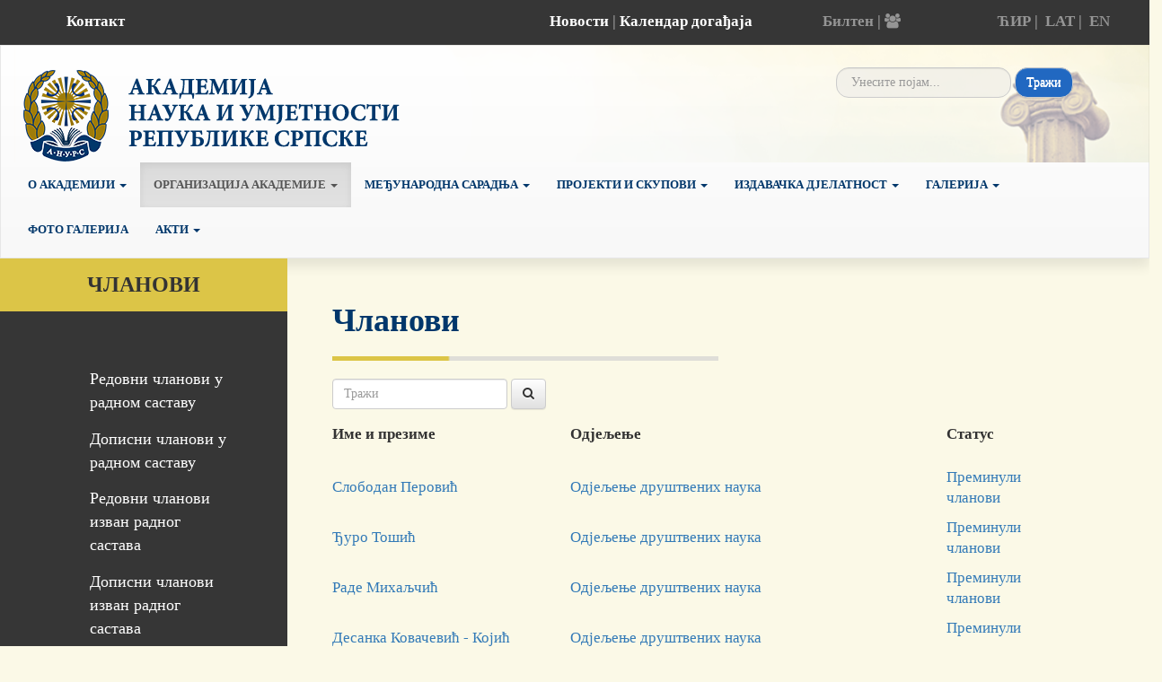

--- FILE ---
content_type: text/html; charset=UTF-8
request_url: https://www.anurs.org/sr/academics?sectors_economic_search_field=597
body_size: 7282
content:
<!DOCTYPE html>
<html>
<head>
    <meta charset="utf-8">
    <meta http-equiv="X-UA-Compatible" content="IE=edge">
    <meta name="viewport" content="width=device-width, initial-scale=1">
    <meta name="description" content="">
    <meta name="keywords" content="">
    <meta name="author" content="">

    <script src="https://code.jquery.com/jquery-2.2.0.min.js" type="text/javascript"></script>

    <!-- Latest compiled and minified CSS -->
    <link rel="stylesheet" href="https://maxcdn.bootstrapcdn.com/bootstrap/3.3.7/css/bootstrap.min.css" integrity="sha384-BVYiiSIFeK1dGmJRAkycuHAHRg32OmUcww7on3RYdg4Va+PmSTsz/K68vbdEjh4u" crossorigin="anonymous">

    <!-- Optional theme -->
    <link rel="stylesheet" href="https://maxcdn.bootstrapcdn.com/bootstrap/3.3.7/css/bootstrap-theme.min.css" integrity="sha384-rHyoN1iRsVXV4nD0JutlnGaslCJuC7uwjduW9SVrLvRYooPp2bWYgmgJQIXwl/Sp" crossorigin="anonymous">

    <!-- Latest compiled and minified JavaScript -->
    <script src="https://maxcdn.bootstrapcdn.com/bootstrap/3.3.7/js/bootstrap.min.js" integrity="sha384-Tc5IQib027qvyjSMfHjOMaLkfuWVxZxUPnCJA7l2mCWNIpG9mGCD8wGNIcPD7Txa" crossorigin="anonymous"></script>

    <!--font awesome-->
    <link rel="stylesheet" href="https://www.anurs.org/html/frontend/plugins/font-awesome-4.7.0/css/font-awesome.min.css">

    <!--slick slider-->
    <link rel="stylesheet" href="https://www.anurs.org/html/frontend/plugins/slick/slick.css">
    <link rel="stylesheet" href="https://www.anurs.org/html/frontend/plugins/slick/slick-theme.css">
    <script src="https://www.anurs.org/html/frontend/plugins/slick/slick.js"></script>

    <!--fancy box gallery-->
    <link rel="stylesheet" href="https://cdnjs.cloudflare.com/ajax/libs/fancybox/3.1.25/jquery.fancybox.min.css" />
    <script src="https://cdnjs.cloudflare.com/ajax/libs/fancybox/3.1.25/jquery.fancybox.min.js"></script>

    <link rel="stylesheet" href="https://www.anurs.org/html/frontend/style/style.css">
    <script src="https://www.anurs.org/html/frontend/js/index.js"></script>


    <link rel="stylesheet" href="https://cdnjs.cloudflare.com/ajax/libs/fullcalendar/3.4.0/fullcalendar.min.css">
    <script src="https://www.anurs.org/html/frontend/js/moment.js"></script>
    <script src="https://cdnjs.cloudflare.com/ajax/libs/fullcalendar/3.4.0/fullcalendar.min.js"></script>
    <style>
        #calendar{
            width: 80%;
            margin: 80px auto;
        }
    </style>
    <!--calendar-->

    
        <title>Anurs</title>

</head>
<body>
<div class="container-fluid">

    <div id="preNav">
            <div class="row">
                <div class="col-xs-2 col-md-2 vertical-align"><a style="color: #fff;" href="/sr/kontakt/c404">Контакт</a></div>
                <div class="col-xs-0 col-md-2 vertical-align"></div>
                <div class="col-xs-4 col-md-4 vertical-align" style="text-align: right"><a style="color: #fff;" href="https://www.anurs.org/sr/news">Новости</a> | <a style="color: #fff;" href="https://www.anurs.org/sr/news?events=1">Календар догађаја</a></div>
                <div class="col-xs-3 col-md-2 vertical-align">Билтен | <a href="https://www.anurs.org/admin/dashboard"><i class="fa fa-users" aria-hidden="true"></i></a></div>
                <div class="col-xs-3 col-md-2 vertical-align jezici">
                    <span><a href="/sr/academics">ЋИР</a>&nbsp;|&nbsp;</span>
                    <span><a href="/lat/academics">LAT</a>&nbsp;|&nbsp;</span>
                    <span><a href="/en/academics">EN</a></span>
                </div>
            </div>
        </div>

        <!--navigation-->
        <nav class="navbar navbar-default">
            <div class="container-fluid">
                <!-- Brand and toggle get grouped for better mobile display -->
                <div class="navbar-header">
                    <button type="button" class="navbar-toggle collapsed" data-toggle="collapse" data-target="#bs-example-navbar-collapse-1" aria-expanded="false">
                        <span class="sr-only">Toggle navigation</span>
                        <span class="icon-bar"></span>
                        <span class="icon-bar"></span>
                        <span class="icon-bar"></span>
                    </button>
                    <a class="navbar-brand" href="/sr"><img id="logoImg" src="https://www.anurs.org/html/frontend/images/logo_sr.png"/></a>
                    <form class="navbar-form navbar-right vertical-align" method="post" action="https://www.anurs.org/sr/search" role="form">
                        <div class="form-group">
                            <input type="hidden" name="_token" value="Zvq3k9ukJkj3xDIRESCgdGfk8Xnw0wFpZTukrbMT">
                            <input type="hidden" name="limit" value="20">
                            <input id="searchInput" type="search" class="form-control" name="search" placeholder=" Унесите појам... "  >
                        </div>
                        <button  placeholder="Упишите појам" type="submit" id="searchBtn" type="button" class="btn btn-default">Тражи</button>
                    </form>
                </div>

                <!-- Collect the nav links, forms, and other content for toggling -->
                <div class="collapse navbar-collapse" id="bs-example-navbar-collapse-1">
                    <ul class="nav navbar-nav">
                                                                                    <li class="has-sub ">
                                                                        <a href="https://www.anurs.org/sr/o-akademiji/c428"  class="dropdown-toggle" data-toggle="dropdown" >
                                    О академији
                                     <span class="caret"></span>                                     </a>
                                                                            <ul class="dropdown-menu">
                                                                                            <li><a href="https://www.anurs.org/sr/dobrodoslica/c398">Добродошлица</a></li>                                                                                            <li><a href="https://www.anurs.org/sr/utemeljenje-osnivanje-i-status-akademije/c429">Утемељење, оснивање и статус Академије</a></li>                                                                                            <li><a href="https://www.anurs.org/sr/misija-akademije-nauka-i-umjetnosti-republike-srpske/c430">Мисија Академије наука и умјетности Републике Српске</a></li>                                                                                            <li><a href="https://www.anurs.org/sr/osnovni-i-trajni-zadaci-akademije/c431">Основни и трајни задаци Академије</a></li>                                                                                            <li><a href="https://www.anurs.org/sr/aktuelni-i-operativni-zadaci-akademije/c432">Актуелни и оперативни задаци Академије</a></li>                                                                                    </ul>
                                                                    </li>
                                                                                                                <li class="has-sub active">
                                                                        <a href="https://www.anurs.org/sr/organizacija-akademije/c425"  class="dropdown-toggle" data-toggle="dropdown" >
                                    Организација Академије
                                     <span class="caret"></span>                                     </a>
                                                                            <ul class="dropdown-menu">
                                                                                            <li><a href="https://www.anurs.org/sr/organizacija-akademije/c408">Организациона структура</a></li>                                                                                            <li><a href="https://www.anurs.org/sr/menadzment-akademije/c426">Менаџмент Академије</a></li>                                                                                            <li><a href="https://www.anurs.org/sr/odjeljenja/c427">Одјељења</a></li>                                                                                            <li><a href="https://www.anurs.org/sr/odbori-i-komisije/c442">Одбори и комисије академије</a></li>                                                                                            <li><a href="https://www.anurs.org/sr/instituti/c443">Институти</a></li>                                                                                            <li><a href="https://www.anurs.org/sr/academics">Чланови Академије</a></li>                                                                                    </ul>
                                                                    </li>
                                                                                                                <li class="has-sub ">
                                                                        <a href="https://www.anurs.org/sr/medjunarodna-saradnja/c400"  class="dropdown-toggle" data-toggle="dropdown" >
                                    Међународна сарадња
                                     <span class="caret"></span>                                     </a>
                                                                            <ul class="dropdown-menu">
                                                                                            <li><a href="https://www.anurs.org/sr/medjuakademijska-saradnja/c412">Међуакадемијска сарадња</a></li>                                                                                            <li><a href="https://www.anurs.org/sr/medjunarodni-skupovi/c414">Међународни скупови</a></li>                                                                                            <li><a href="https://www.anurs.org/sr/medjunarodni-projekti/c454">Међународни пројекти</a></li>                                                                                    </ul>
                                                                    </li>
                                                                                                                <li class="has-sub ">
                                                                        <a href="https://www.anurs.org/sr/projekti-i-skupovi/c401"  class="dropdown-toggle" data-toggle="dropdown" >
                                    Пројекти и скупови
                                     <span class="caret"></span>                                     </a>
                                                                            <ul class="dropdown-menu">
                                                                                            <li><a href="https://www.anurs.org/sr/naucni-skupovi/c415">Научни скупови</a></li>                                                                                            <li><a href="https://www.anurs.org/sr/naucnoistrazivacki-projekti/c416">Научно-истраживачки пројекти</a></li>                                                                                            <li><a href="https://www.anurs.org/sr/enciklopedija-republike-srpske/c422">Енциклопедија Републике Српске</a></li>                                                                                            <li><a href="https://www.anurs.org/sr/laboratorije-anurs/c611">Лабораторије</a></li>                                                                                    </ul>
                                                                    </li>
                                                                                                                <li class="has-sub ">
                                                                        <a href="https://www.anurs.org/sr/izdavacka-djelatnost/c402"  class="dropdown-toggle" data-toggle="dropdown" >
                                    Издавачка дјелатност
                                     <span class="caret"></span>                                     </a>
                                                                            <ul class="dropdown-menu">
                                                                                            <li><a href="https://www.anurs.org/sr/izdanja-odjeljenja-drustvenih-nauka/c423">Издања одјељења друштвених наука</a></li>                                                                                            <li><a href="https://www.anurs.org/sr/izdanja-odjeljenja-za-knjizevnost-i-umjetnost/c441">Издања одјељења за књижевност и умјетност</a></li>                                                                                            <li><a href="https://www.anurs.org/sr/izdanja-odjeljenja-prirodno-matematickih-i-tehnickih-nauka/c439">Издања одјељења природно- математичких и техничких наука</a></li>                                                                                            <li><a href="https://www.anurs.org/sr/izdanja-odjeljenja-medicinskih-nauka/c440">Издања одјељења медицинских наука</a></li>                                                                                            <li><a href="https://www.anurs.org/sr/enciklopedijska-izdanja/c625">Енциклопедијска издања</a></li>                                                                                            <li><a href="https://www.anurs.org/sr/casopisi/c618">Часописи</a></li>                                                                                            <li><a href="https://www.anurs.org/sr/ljetopisi/c627">Љетописи</a></li>                                                                                            <li><a href="https://www.anurs.org/sr/katalozi/c629">Каталози</a></li>                                                                                            <li><a href="https://www.anurs.org/sr/ostala-akademijina-izdanja/c628">Остала академијина издања</a></li>                                                                                            <li><a href="https://www.anurs.org/sr/izabrana-i-sabrana-djela--saizdavastvo/c626">Изабрана и сабрана дјела</a></li>                                                                                            <li><a href="https://www.anurs.org/sr/elektronska-izdanja-akademije/c613">Електронска издања Академије</a></li>                                                                                    </ul>
                                                                    </li>
                                                                                                                <li class="has-sub ">
                                                                        <a href="https://www.anurs.org/sr/galerija/c606"  class="dropdown-toggle" data-toggle="dropdown" >
                                    Галерија
                                     <span class="caret"></span>                                     </a>
                                                                            <ul class="dropdown-menu">
                                                                                            <li><a href="https://www.anurs.org/sr/izlozbe/c608">Изложбе галерије</a></li>                                                                                            <li><a href="https://www.anurs.org/sr/koncerti-i-druge-aktivnosti-galerije/c621">Концерти и друге активности галерије</a></li>                                                                                    </ul>
                                                                    </li>
                                                                                                                <li class=" ">
                                                                        <a href="https://www.anurs.org/sr/galleries" >
                                    Фото галерија
                                                                        </a>
                                                                    </li>
                                                                                                                <li class="has-sub ">
                                                                        <a href="https://www.anurs.org/sr/akti/c453"  class="dropdown-toggle" data-toggle="dropdown" >
                                    Акти
                                     <span class="caret"></span>                                     </a>
                                                                            <ul class="dropdown-menu">
                                                                                            <li><a href="https://www.anurs.org/sr/statut-akademije/c433">Статут Академије</a></li>                                                                                            <li><a href="https://www.anurs.org/sr/program-rada-i-izvjestaji/c434">Програм рада и извјештаји</a></li>                                                                                            <li><a href="https://www.anurs.org/sr/javne-nabavke/c435">Јавне набавке</a></li>                                                                                            <li><a href="https://www.anurs.org/sr/konkursi/c436">Конкурси</a></li>                                                                                    </ul>
                                                                    </li>
                                                                                                                                                                                                                                                                                                                                                                </ul>

                </div><!-- /.navbar-collapse -->
            </div><!-- /.container-fluid -->
        </nav>

        


    
    <section class="row">
        <!--sidebar-->
        <div id="sidebar" class="col-md-3">

            <h3>Чланови</h3>

            <input type="hidden" name="sectors_economicsearch_field" value="">
                            <ul>
                                            <li><a href="https://www.anurs.org/sr/academics?sectors_economic_search_field=588">Редовни чланови у радном саставу</a></li>
                                            <li><a href="https://www.anurs.org/sr/academics?sectors_economic_search_field=590">Дописни чланови у радном саставу</a></li>
                                            <li><a href="https://www.anurs.org/sr/academics?sectors_economic_search_field=589">Редовни чланови изван радног састава</a></li>
                                            <li><a href="https://www.anurs.org/sr/academics?sectors_economic_search_field=595"> Дописни чланови изван радног састава</a></li>
                                            <li><a href="https://www.anurs.org/sr/academics?sectors_economic_search_field=596">Инострани чланови</a></li>
                                            <li><a href="https://www.anurs.org/sr/academics?sectors_economic_search_field=597">Преминули чланови</a></li>
                                    </ul>
            
                            <ul>
                                            <li><a href="https://www.anurs.org/sr/academics?consulting_services_search_field=591">Одјељење друштвених наука</a></li>
                                            <li><a href="https://www.anurs.org/sr/academics?consulting_services_search_field=592">Одјељење књижевности и умјетности</a></li>
                                            <li><a href="https://www.anurs.org/sr/academics?consulting_services_search_field=593">Одјељење природно-математичких и техничких наука</a></li>
                                            <li><a href="https://www.anurs.org/sr/academics?consulting_services_search_field=594">Одјељење медицинских наука</a></li>
                                    </ul>
                    </div>

        <!--content-->
        <div id="content" class="col-md-9">
            <div class="margin-top-50">
                <h1 class="sectionTitleText">Чланови</h1>
                <hr class="colored">
            </div>
            <p></p>
            <form class="form-inline"
                  action="https://www.anurs.org/sr/academics"
                  id="consultants_search_form" method="post">
                <input type="hidden" name="_token" value="Zvq3k9ukJkj3xDIRESCgdGfk8Xnw0wFpZTukrbMT">
                <div class="form-group">
                <!-- <label for="consultants_search_field">Тражи</label> -->
                    <input type="text" class="form-control" id="consultants_search_field"
                           name="consultants_search_field" placeholder="Тражи" value="">
                </div>
                <button type="submit" class="btn btn-default"><i class="fa fa-search" aria-hidden="true"></i></button>
            </form>

            

                    <table class="akademici">
                    <tr>
                        <th>Име и презиме</th>
                        <th>Одјељење</th>
                        <th>Статус</th>
                    </tr>

                                                
                    
                    <tr>
                        <td>
                            <p><a href="https://www.anurs.org/sr/academic/127">Слободан Перовић</a></p>
                        </td>

                        <td>
                            <p><a href="https://www.anurs.org/sr/academics?consulting_services_search_field=591">Одјељење друштвених наука</a></p>
                        </td>
                        <td>
                            <p><a href="https://www.anurs.org/sr/academics?sectors_economic_search_field=597">Преминули чланови</a></p>
                        </td>
                    </tr>
                                                                
                    
                    <tr>
                        <td>
                            <p><a href="https://www.anurs.org/sr/academic/132">Ђуро Тошић</a></p>
                        </td>

                        <td>
                            <p><a href="https://www.anurs.org/sr/academics?consulting_services_search_field=591">Одјељење друштвених наука</a></p>
                        </td>
                        <td>
                            <p><a href="https://www.anurs.org/sr/academics?sectors_economic_search_field=597">Преминули чланови</a></p>
                        </td>
                    </tr>
                                                                
                    
                    <tr>
                        <td>
                            <p><a href="https://www.anurs.org/sr/academic/126">Раде Михаљчић</a></p>
                        </td>

                        <td>
                            <p><a href="https://www.anurs.org/sr/academics?consulting_services_search_field=591">Одјељење друштвених наука</a></p>
                        </td>
                        <td>
                            <p><a href="https://www.anurs.org/sr/academics?sectors_economic_search_field=597">Преминули чланови</a></p>
                        </td>
                    </tr>
                                                                
                    
                    <tr>
                        <td>
                            <p><a href="https://www.anurs.org/sr/academic/129">Десанка Ковачевић - Којић</a></p>
                        </td>

                        <td>
                            <p><a href="https://www.anurs.org/sr/academics?consulting_services_search_field=591">Одјељење друштвених наука</a></p>
                        </td>
                        <td>
                            <p><a href="https://www.anurs.org/sr/academics?sectors_economic_search_field=597">Преминули чланови</a></p>
                        </td>
                    </tr>
                                                                
                    
                    <tr>
                        <td>
                            <p><a href="https://www.anurs.org/sr/academic/185">Душан Берић</a></p>
                        </td>

                        <td>
                            <p><a href="https://www.anurs.org/sr/academics?consulting_services_search_field=591">Одјељење друштвених наука</a></p>
                        </td>
                        <td>
                            <p><a href="https://www.anurs.org/sr/academics?sectors_economic_search_field=597">Преминули чланови</a></p>
                        </td>
                    </tr>
                                                                
                    
                    <tr>
                        <td>
                            <p><a href="https://www.anurs.org/sr/academic/199">Никола Поткоњак</a></p>
                        </td>

                        <td>
                            <p><a href="https://www.anurs.org/sr/academics?consulting_services_search_field=591">Одјељење друштвених наука</a></p>
                        </td>
                        <td>
                            <p><a href="https://www.anurs.org/sr/academics?sectors_economic_search_field=597">Преминули чланови</a></p>
                        </td>
                    </tr>
                                                                
                    
                    <tr>
                        <td>
                            <p><a href="https://www.anurs.org/sr/academic/209">Гашо Мијановић</a></p>
                        </td>

                        <td>
                            <p><a href="https://www.anurs.org/sr/academics?consulting_services_search_field=591">Одјељење друштвених наука</a></p>
                        </td>
                        <td>
                            <p><a href="https://www.anurs.org/sr/academics?sectors_economic_search_field=597">Преминули чланови</a></p>
                        </td>
                    </tr>
                                                                
                    
                    <tr>
                        <td>
                            <p><a href="https://www.anurs.org/sr/academic/211">Милан  Васић </a></p>
                        </td>

                        <td>
                            <p><a href="https://www.anurs.org/sr/academics?consulting_services_search_field=591">Одјељење друштвених наука</a></p>
                        </td>
                        <td>
                            <p><a href="https://www.anurs.org/sr/academics?sectors_economic_search_field=597">Преминули чланови</a></p>
                        </td>
                    </tr>
                                                                
                    
                    <tr>
                        <td>
                            <p><a href="https://www.anurs.org/sr/academic/212">Милорад Екмечић</a></p>
                        </td>

                        <td>
                            <p><a href="https://www.anurs.org/sr/academics?consulting_services_search_field=591">Одјељење друштвених наука</a></p>
                        </td>
                        <td>
                            <p><a href="https://www.anurs.org/sr/academics?sectors_economic_search_field=597">Преминули чланови</a></p>
                        </td>
                    </tr>
                                                                
                    
                    <tr>
                        <td>
                            <p><a href="https://www.anurs.org/sr/academic/218">Петар  Мандић </a></p>
                        </td>

                        <td>
                            <p><a href="https://www.anurs.org/sr/academics?consulting_services_search_field=591">Одјељење друштвених наука</a></p>
                        </td>
                        <td>
                            <p><a href="https://www.anurs.org/sr/academics?sectors_economic_search_field=597">Преминули чланови</a></p>
                        </td>
                    </tr>
                                                                
                    
                    <tr>
                        <td>
                            <p><a href="https://www.anurs.org/sr/academic/224">Здравко Антонић</a></p>
                        </td>

                        <td>
                            <p><a href="https://www.anurs.org/sr/academics?consulting_services_search_field=591">Одјељење друштвених наука</a></p>
                        </td>
                        <td>
                            <p><a href="https://www.anurs.org/sr/academics?sectors_economic_search_field=597">Преминули чланови</a></p>
                        </td>
                    </tr>
                                                                
                    
                    <tr>
                        <td>
                            <p><a href="https://www.anurs.org/sr/academic/136">Војислав Максимовић</a></p>
                        </td>

                        <td>
                            <p><a href="https://www.anurs.org/sr/academics?consulting_services_search_field=592">Одјељење књижевности и умјетности</a></p>
                        </td>
                        <td>
                            <p><a href="https://www.anurs.org/sr/academics?sectors_economic_search_field=597">Преминули чланови</a></p>
                        </td>
                    </tr>
                                                                
                    
                    <tr>
                        <td>
                            <p><a href="https://www.anurs.org/sr/academic/137">Рајко Петров Ного</a></p>
                        </td>

                        <td>
                            <p><a href="https://www.anurs.org/sr/academics?consulting_services_search_field=592">Одјељење књижевности и умјетности</a></p>
                        </td>
                        <td>
                            <p><a href="https://www.anurs.org/sr/academics?sectors_economic_search_field=597">Преминули чланови</a></p>
                        </td>
                    </tr>
                                                                
                    
                    <tr>
                        <td>
                            <p><a href="https://www.anurs.org/sr/academic/140">Микола Иванович  Дубина</a></p>
                        </td>

                        <td>
                            <p><a href="https://www.anurs.org/sr/academics?consulting_services_search_field=592">Одјељење књижевности и умјетности</a></p>
                        </td>
                        <td>
                            <p><a href="https://www.anurs.org/sr/academics?sectors_economic_search_field=597">Преминули чланови</a></p>
                        </td>
                    </tr>
                                                                
                    
                    <tr>
                        <td>
                            <p><a href="https://www.anurs.org/sr/academic/135">Љубомир Зуковић</a></p>
                        </td>

                        <td>
                            <p><a href="https://www.anurs.org/sr/academics?consulting_services_search_field=592">Одјељење књижевности и умјетности</a></p>
                        </td>
                        <td>
                            <p><a href="https://www.anurs.org/sr/academics?sectors_economic_search_field=597">Преминули чланови</a></p>
                        </td>
                    </tr>
                                                                
                    
                    <tr>
                        <td>
                            <p><a href="https://www.anurs.org/sr/academic/191">Радован Крагуљ</a></p>
                        </td>

                        <td>
                            <p><a href="https://www.anurs.org/sr/academics?consulting_services_search_field=592">Одјељење књижевности и умјетности</a></p>
                        </td>
                        <td>
                            <p><a href="https://www.anurs.org/sr/academics?sectors_economic_search_field=597">Преминули чланови</a></p>
                        </td>
                    </tr>
                                                                
                    
                    <tr>
                        <td>
                            <p><a href="https://www.anurs.org/sr/academic/193">Мирослав Тохољ</a></p>
                        </td>

                        <td>
                            <p><a href="https://www.anurs.org/sr/academics?consulting_services_search_field=592">Одјељење књижевности и умјетности</a></p>
                        </td>
                        <td>
                            <p><a href="https://www.anurs.org/sr/academics?sectors_economic_search_field=597">Преминули чланови</a></p>
                        </td>
                    </tr>
                                                                
                    
                    <tr>
                        <td>
                            <p><a href="https://www.anurs.org/sr/academic/242">Милован Витезовић</a></p>
                        </td>

                        <td>
                            <p><a href="https://www.anurs.org/sr/academics?consulting_services_search_field=592">Одјељење књижевности и умјетности</a></p>
                        </td>
                        <td>
                            <p><a href="https://www.anurs.org/sr/academics?sectors_economic_search_field=597">Преминули чланови</a></p>
                        </td>
                    </tr>
                                                                
                    
                    <tr>
                        <td>
                            <p><a href="https://www.anurs.org/sr/academic/201">Радослав Братић</a></p>
                        </td>

                        <td>
                            <p><a href="https://www.anurs.org/sr/academics?consulting_services_search_field=592">Одјељење књижевности и умјетности</a></p>
                        </td>
                        <td>
                            <p><a href="https://www.anurs.org/sr/academics?sectors_economic_search_field=597">Преминули чланови</a></p>
                        </td>
                    </tr>
                                                                
                    
                    <tr>
                        <td>
                            <p><a href="https://www.anurs.org/sr/academic/203">Светозар Кољевић</a></p>
                        </td>

                        <td>
                            <p><a href="https://www.anurs.org/sr/academics?consulting_services_search_field=592">Одјељење књижевности и умјетности</a></p>
                        </td>
                        <td>
                            <p><a href="https://www.anurs.org/sr/academics?sectors_economic_search_field=597">Преминули чланови</a></p>
                        </td>
                    </tr>
                                                                
                    
                    <tr>
                        <td>
                            <p><a href="https://www.anurs.org/sr/academic/204">Бранко Милановић</a></p>
                        </td>

                        <td>
                            <p><a href="https://www.anurs.org/sr/academics?consulting_services_search_field=592">Одјељење књижевности и умјетности</a></p>
                        </td>
                        <td>
                            <p><a href="https://www.anurs.org/sr/academics?sectors_economic_search_field=597">Преминули чланови</a></p>
                        </td>
                    </tr>
                                                                
                    
                    <tr>
                        <td>
                            <p><a href="https://www.anurs.org/sr/academic/206">Владимир  Волков </a></p>
                        </td>

                        <td>
                            <p><a href="https://www.anurs.org/sr/academics?consulting_services_search_field=592">Одјељење књижевности и умјетности</a></p>
                        </td>
                        <td>
                            <p><a href="https://www.anurs.org/sr/academics?sectors_economic_search_field=597">Преминули чланови</a></p>
                        </td>
                    </tr>
                                                                
                    
                    <tr>
                        <td>
                            <p><a href="https://www.anurs.org/sr/academic/207">Војин Комадина</a></p>
                        </td>

                        <td>
                            <p><a href="https://www.anurs.org/sr/academics?consulting_services_search_field=592">Одјељење књижевности и умјетности</a></p>
                        </td>
                        <td>
                            <p><a href="https://www.anurs.org/sr/academics?sectors_economic_search_field=597">Преминули чланови</a></p>
                        </td>
                    </tr>
                                                                
                    
                    <tr>
                        <td>
                            <p><a href="https://www.anurs.org/sr/academic/208">Војислав Лубарда</a></p>
                        </td>

                        <td>
                            <p><a href="https://www.anurs.org/sr/academics?consulting_services_search_field=592">Одјељење књижевности и умјетности</a></p>
                        </td>
                        <td>
                            <p><a href="https://www.anurs.org/sr/academics?sectors_economic_search_field=597">Преминули чланови</a></p>
                        </td>
                    </tr>
                                                                
                    
                    <tr>
                        <td>
                            <p><a href="https://www.anurs.org/sr/academic/213">Милорад Ћоровић</a></p>
                        </td>

                        <td>
                            <p><a href="https://www.anurs.org/sr/academics?consulting_services_search_field=592">Одјељење књижевности и умјетности</a></p>
                        </td>
                        <td>
                            <p><a href="https://www.anurs.org/sr/academics?sectors_economic_search_field=597">Преминули чланови</a></p>
                        </td>
                    </tr>
                                                                
                    
                    <tr>
                        <td>
                            <p><a href="https://www.anurs.org/sr/academic/215">Недељко Шиповац</a></p>
                        </td>

                        <td>
                            <p><a href="https://www.anurs.org/sr/academics?consulting_services_search_field=592">Одјељење књижевности и умјетности</a></p>
                        </td>
                        <td>
                            <p><a href="https://www.anurs.org/sr/academics?sectors_economic_search_field=597">Преминули чланови</a></p>
                        </td>
                    </tr>
                                                                
                    
                    <tr>
                        <td>
                            <p><a href="https://www.anurs.org/sr/academic/216">Момчило-Момо Капор</a></p>
                        </td>

                        <td>
                            <p><a href="https://www.anurs.org/sr/academics?consulting_services_search_field=592">Одјељење књижевности и умјетности</a></p>
                        </td>
                        <td>
                            <p><a href="https://www.anurs.org/sr/academics?sectors_economic_search_field=597">Преминули чланови</a></p>
                        </td>
                    </tr>
                                                                
                    
                    <tr>
                        <td>
                            <p><a href="https://www.anurs.org/sr/academic/217">Новица Петковић</a></p>
                        </td>

                        <td>
                            <p><a href="https://www.anurs.org/sr/academics?consulting_services_search_field=592">Одјељење књижевности и умјетности</a></p>
                        </td>
                        <td>
                            <p><a href="https://www.anurs.org/sr/academics?sectors_economic_search_field=597">Преминули чланови</a></p>
                        </td>
                    </tr>
                                                                
                    
                    <tr>
                        <td>
                            <p><a href="https://www.anurs.org/sr/academic/219">Радован Вучковић</a></p>
                        </td>

                        <td>
                            <p><a href="https://www.anurs.org/sr/academics?consulting_services_search_field=592">Одјељење књижевности и умјетности</a></p>
                        </td>
                        <td>
                            <p><a href="https://www.anurs.org/sr/academics?sectors_economic_search_field=597">Преминули чланови</a></p>
                        </td>
                    </tr>
                                                                
                    
                    <tr>
                        <td>
                            <p><a href="https://www.anurs.org/sr/academic/220">Славко  Леовац </a></p>
                        </td>

                        <td>
                            <p><a href="https://www.anurs.org/sr/academics?consulting_services_search_field=592">Одјељење књижевности и умјетности</a></p>
                        </td>
                        <td>
                            <p><a href="https://www.anurs.org/sr/academics?sectors_economic_search_field=597">Преминули чланови</a></p>
                        </td>
                    </tr>
                                                                
                    
                    <tr>
                        <td>
                            <p><a href="https://www.anurs.org/sr/academic/143">Васкрсија Јањић</a></p>
                        </td>

                        <td>
                            <p><a href="https://www.anurs.org/sr/academics?consulting_services_search_field=593">Одјељење природно-математичких и техничких наука</a></p>
                        </td>
                        <td>
                            <p><a href="https://www.anurs.org/sr/academics?sectors_economic_search_field=597">Преминули чланови</a></p>
                        </td>
                    </tr>
                                                                
                    
                    <tr>
                        <td>
                            <p><a href="https://www.anurs.org/sr/academic/145">Миливоје Надаждин</a></p>
                        </td>

                        <td>
                            <p><a href="https://www.anurs.org/sr/academics?consulting_services_search_field=593">Одјељење природно-математичких и техничких наука</a></p>
                        </td>
                        <td>
                            <p><a href="https://www.anurs.org/sr/academics?sectors_economic_search_field=597">Преминули чланови</a></p>
                        </td>
                    </tr>
                                                                
                    
                    <tr>
                        <td>
                            <p><a href="https://www.anurs.org/sr/academic/148">Милинко Шарановић</a></p>
                        </td>

                        <td>
                            <p><a href="https://www.anurs.org/sr/academics?consulting_services_search_field=593">Одјељење природно-математичких и техничких наука</a></p>
                        </td>
                        <td>
                            <p><a href="https://www.anurs.org/sr/academics?sectors_economic_search_field=597">Преминули чланови</a></p>
                        </td>
                    </tr>
                                                                
                    
                    <tr>
                        <td>
                            <p><a href="https://www.anurs.org/sr/academic/150">Игор Растиславович Шафаревич</a></p>
                        </td>

                        <td>
                            <p><a href="https://www.anurs.org/sr/academics?consulting_services_search_field=593">Одјељење природно-математичких и техничких наука</a></p>
                        </td>
                        <td>
                            <p><a href="https://www.anurs.org/sr/academics?sectors_economic_search_field=597">Преминули чланови</a></p>
                        </td>
                    </tr>
                                                                
                    
                    <tr>
                        <td>
                            <p><a href="https://www.anurs.org/sr/academic/161">Пантелија Дакић</a></p>
                        </td>

                        <td>
                            <p><a href="https://www.anurs.org/sr/academics?consulting_services_search_field=593">Одјељење природно-математичких и техничких наука</a></p>
                        </td>
                        <td>
                            <p><a href="https://www.anurs.org/sr/academics?sectors_economic_search_field=597">Преминули чланови</a></p>
                        </td>
                    </tr>
                                                                
                    
                    <tr>
                        <td>
                            <p><a href="https://www.anurs.org/sr/academic/198">Јанис Трипанагностопулос</a></p>
                        </td>

                        <td>
                            <p><a href="https://www.anurs.org/sr/academics?consulting_services_search_field=593">Одјељење природно-математичких и техничких наука</a></p>
                        </td>
                        <td>
                            <p><a href="https://www.anurs.org/sr/academics?sectors_economic_search_field=597">Преминули чланови</a></p>
                        </td>
                    </tr>
                                                                
                    
                    <tr>
                        <td>
                            <p><a href="https://www.anurs.org/sr/academic/205">Веселин Перић</a></p>
                        </td>

                        <td>
                            <p><a href="https://www.anurs.org/sr/academics?consulting_services_search_field=593">Одјељење природно-математичких и техничких наука</a></p>
                        </td>
                        <td>
                            <p><a href="https://www.anurs.org/sr/academics?sectors_economic_search_field=597">Преминули чланови</a></p>
                        </td>
                    </tr>
                                                                
                    
                    <tr>
                        <td>
                            <p><a href="https://www.anurs.org/sr/academic/210">Манојло Маравић</a></p>
                        </td>

                        <td>
                            <p><a href="https://www.anurs.org/sr/academics?consulting_services_search_field=593">Одјељење природно-математичких и техничких наука</a></p>
                        </td>
                        <td>
                            <p><a href="https://www.anurs.org/sr/academics?sectors_economic_search_field=597">Преминули чланови</a></p>
                        </td>
                    </tr>
                                                                
                    
                    <tr>
                        <td>
                            <p><a href="https://www.anurs.org/sr/academic/223">Слободан  Јанковић </a></p>
                        </td>

                        <td>
                            <p><a href="https://www.anurs.org/sr/academics?consulting_services_search_field=593">Одјељење природно-математичких и техничких наука</a></p>
                        </td>
                        <td>
                            <p><a href="https://www.anurs.org/sr/academics?sectors_economic_search_field=597">Преминули чланови</a></p>
                        </td>
                    </tr>
                                                                
                    
                    <tr>
                        <td>
                            <p><a href="https://www.anurs.org/sr/academic/222">Стеван Карамата</a></p>
                        </td>

                        <td>
                            <p><a href="https://www.anurs.org/sr/academics?consulting_services_search_field=593">Одјељење природно-математичких и техничких наука</a></p>
                        </td>
                        <td>
                            <p><a href="https://www.anurs.org/sr/academics?sectors_economic_search_field=597">Преминули чланови</a></p>
                        </td>
                    </tr>
                                                                
                    
                    <tr>
                        <td>
                            <p><a href="https://www.anurs.org/sr/academic/146">Дренка Шећеров - Зeчевић</a></p>
                        </td>

                        <td>
                            <p><a href="https://www.anurs.org/sr/academics?consulting_services_search_field=594">Одјељење медицинских наука</a></p>
                        </td>
                        <td>
                            <p><a href="https://www.anurs.org/sr/academics?sectors_economic_search_field=597">Преминули чланови</a></p>
                        </td>
                    </tr>
                                                                
                    
                    <tr>
                        <td>
                            <p><a href="https://www.anurs.org/sr/academic/159">Драган Мицић</a></p>
                        </td>

                        <td>
                            <p><a href="https://www.anurs.org/sr/academics?consulting_services_search_field=594">Одјељење медицинских наука</a></p>
                        </td>
                        <td>
                            <p><a href="https://www.anurs.org/sr/academics?sectors_economic_search_field=597">Преминули чланови</a></p>
                        </td>
                    </tr>
                                                                
                    
                    <tr>
                        <td>
                            <p><a href="https://www.anurs.org/sr/academic/164">Србољуб Живановић</a></p>
                        </td>

                        <td>
                            <p><a href="https://www.anurs.org/sr/academics?consulting_services_search_field=594">Одјељење медицинских наука</a></p>
                        </td>
                        <td>
                            <p><a href="https://www.anurs.org/sr/academics?sectors_economic_search_field=597">Преминули чланови</a></p>
                        </td>
                    </tr>
                                                                
                    
                    <tr>
                        <td>
                            <p><a href="https://www.anurs.org/sr/academic/170">Милан Јокановић</a></p>
                        </td>

                        <td>
                            <p><a href="https://www.anurs.org/sr/academics?consulting_services_search_field=594">Одјељење медицинских наука</a></p>
                        </td>
                        <td>
                            <p><a href="https://www.anurs.org/sr/academics?sectors_economic_search_field=597">Преминули чланови</a></p>
                        </td>
                    </tr>
                                                                
                    
                    <tr>
                        <td>
                            <p><a href="https://www.anurs.org/sr/academic/178">Љубиша Ракић</a></p>
                        </td>

                        <td>
                            <p><a href="https://www.anurs.org/sr/academics?consulting_services_search_field=594">Одјељење медицинских наука</a></p>
                        </td>
                        <td>
                            <p><a href="https://www.anurs.org/sr/academics?sectors_economic_search_field=597">Преминули чланови</a></p>
                        </td>
                    </tr>
                                                                
                    
                    <tr>
                        <td>
                            <p><a href="https://www.anurs.org/sr/academic/179">Драган Данелишен</a></p>
                        </td>

                        <td>
                            <p><a href="https://www.anurs.org/sr/academics?consulting_services_search_field=594">Одјељење медицинских наука</a></p>
                        </td>
                        <td>
                            <p><a href="https://www.anurs.org/sr/academics?sectors_economic_search_field=597">Преминули чланови</a></p>
                        </td>
                    </tr>
                                                                
                    
                    <tr>
                        <td>
                            <p><a href="https://www.anurs.org/sr/academic/200">Славица Јандрић</a></p>
                        </td>

                        <td>
                            <p><a href="https://www.anurs.org/sr/academics?consulting_services_search_field=594">Одјељење медицинских наука</a></p>
                        </td>
                        <td>
                            <p><a href="https://www.anurs.org/sr/academics?sectors_economic_search_field=597">Преминули чланови</a></p>
                        </td>
                    </tr>
                                                                
                    
                    <tr>
                        <td>
                            <p><a href="https://www.anurs.org/sr/academic/202">Бориша Старовић</a></p>
                        </td>

                        <td>
                            <p><a href="https://www.anurs.org/sr/academics?consulting_services_search_field=594">Одјељење медицинских наука</a></p>
                        </td>
                        <td>
                            <p><a href="https://www.anurs.org/sr/academics?sectors_economic_search_field=597">Преминули чланови</a></p>
                        </td>
                    </tr>
                                                                
                    
                    <tr>
                        <td>
                            <p><a href="https://www.anurs.org/sr/academic/214">Миодраг Попадић</a></p>
                        </td>

                        <td>
                            <p><a href="https://www.anurs.org/sr/academics?consulting_services_search_field=594">Одјељење медицинских наука</a></p>
                        </td>
                        <td>
                            <p><a href="https://www.anurs.org/sr/academics?sectors_economic_search_field=597">Преминули чланови</a></p>
                        </td>
                    </tr>
                                                                
                    
                    <tr>
                        <td>
                            <p><a href="https://www.anurs.org/sr/academic/221">Сретен Бошковић</a></p>
                        </td>

                        <td>
                            <p><a href="https://www.anurs.org/sr/academics?consulting_services_search_field=594">Одјељење медицинских наука</a></p>
                        </td>
                        <td>
                            <p><a href="https://www.anurs.org/sr/academics?sectors_economic_search_field=597">Преминули чланови</a></p>
                        </td>
                    </tr>
                                                    </table>
            
        </div>

    </section>

    <!--Footer-->
<section class="footerWrapper">
    <div class="row">

        <div class="col-md-1"></div>

        <div class="col-md-10 footer">
            <div class="row">
                                            <div class="col-md-2 white">
                    <h4 class="has-sub ">
                                                                        <a class="white" href="https://www.anurs.org/sr/o-akademiji/c428">О академији</a>
                                                                        </h4>
                                                                                                                        <p><a href="https://www.anurs.org/sr/dobrodoslica/c398">Добродошлица</a></p>                                                                    <p><a href="https://www.anurs.org/sr/utemeljenje,-osnivanje-i-status-akademije/c429">Утемељење, оснивање и статус Академије</a></p>                                                                    <p><a href="https://www.anurs.org/sr/misija-akademije-nauka-i-umjetnosti-republike-srpske/c430">Мисија Академије наука и умјетности Републике Српске</a></p>                                                                    <p><a href="https://www.anurs.org/sr/osnovni-i-trajni-zadaci-akademije/c431">Основни и трајни задаци Академије</a></p>                                                                    <p><a href="https://www.anurs.org/sr/aktuelni-i-operativni-zadaci-akademije/c432">Актуелни и оперативни задаци Академије</a></p>                                                                    <p><a href="https://www.anurs.org/sr/galleries">Фото галерија</a></p>                                                                                    
                </div>
                                                            <div class="col-md-2 white">
                    <h4 class="has-sub ">
                                                                        <a class="white" href="https://www.anurs.org/sr/organizacija-akademije/c425">Организација академије</a>
                                                                        </h4>
                                                                                                                        <p><a href="https://www.anurs.org/sr/organizacija-akademije/c408">Организација академије</a></p>                                                                    <p><a href="https://www.anurs.org/sr/menadzment-akademije/c426">Менаџмент Академије</a></p>                                                                    <p><a href="https://www.anurs.org/sr/clanovi-akademije/c444">Чланови Академије</a></p>                                                                    <p><a href="https://www.anurs.org/sr/odjeljenja/c427">Одјељења</a></p>                                                                    <p><a href="https://www.anurs.org/sr/odbori-i-komisije/c442">Одбори и комисије</a></p>                                                                    <p><a href="https://www.anurs.org/sr/instituti/c443">Институти</a></p>                                                                    <p><a href="https://www.anurs.org/sr/galerija/c606">Галерија АНУРС</a></p>                                                                                    
                </div>
                                                            <div class="col-md-2 white">
                    <h4 class="has-sub ">
                                                                        <a class="white" href="https://www.anurs.org/sr/medjunarodna-saradnja/c400">Међународна сарадња</a>
                                                                        </h4>
                                                                                                                        <p><a href="https://www.anurs.org/sr/medjuakademijska-saradnja/c412">Међуакадемијска сарадња</a></p>                                                                    <p><a href="https://www.anurs.org/sr/medjunarodni-skupovi/c414">Међународни скупови</a></p>                                                                    <p><a href="https://www.anurs.org/sr/medjunarodni-projekti/c454">Међународни пројекти</a></p>                                                                                    
                </div>
                                                            <div class="col-md-2 white">
                    <h4 class="has-sub ">
                                                                        <a class="white" href="https://www.anurs.org/sr/projekti-i-skupovi/c401">Пројекти и скупови</a>
                                                                        </h4>
                                                                                                                        <p><a href="https://www.anurs.org/sr/naucni-skupovi/c415">Научни скупови</a></p>                                                                    <p><a href="https://www.anurs.org/sr/naucnoistrazivacki-projekti/c416">Научно-истраживачки пројекти</a></p>                                                                    <p><a href="https://www.anurs.org/sr/enciklopedija-republike-srpske/c422">Енциклопедија Републике Српске</a></p>                                                                    <p><a href="https://www.anurs.org/sr/laboratorije-anurs/c611">Лабораторије</a></p>                                                                                    
                </div>
                                                            <div class="col-md-2 white">
                    <h4 class="has-sub ">
                                                                        <a class="white" href="https://www.anurs.org/sr/izdavacka-djelatnost/c402">Издавачка дјелатност</a>
                                                                        </h4>
                                                                                                                        <p><a href="https://www.anurs.org/sr/izdanja-odjeljenja-drustvenih-nauka/c423">Издања одјељења друштвених наука</a></p>                                                                    <p><a href="https://www.anurs.org/sr/izdanja-odjeljenja-za-knjizevnost-i-umjetnost/c441">Издања одјељења за књижевност и умјетност</a></p>                                                                    <p><a href="https://www.anurs.org/sr/izdanja-odjeljenja-prirodno-matematickih-i-tehnickih-nauka/c439">Издања одјељења природно-математичких и техничких наука</a></p>                                                                    <p><a href="https://www.anurs.org/sr/izdanja-odjeljenja-medicinskih-nauka/c440">Издања одјељења медицинских наука</a></p>                                                                    <p><a href="https://www.anurs.org/sr/enciklopedijska-izdanja/c625">Енциклопедијска издања</a></p>                                                                    <p><a href="https://www.anurs.org/sr/casopisi/c618">Часописи</a></p>                                                                                    
                </div>
                                                            <div class="col-md-2 white">
                    <h4 class="has-sub ">
                                                                        <a class="white" href="https://www.anurs.org/sr/akti/c453">Акти</a>
                                                                        </h4>
                                                                                                                        <p><a href="https://www.anurs.org/sr/statut-akademije/c433">Статут Академије</a></p>                                                                    <p><a href="https://www.anurs.org/sr/program-rada-i-izvjestaji/c434">Програм рада и извјештаји</a></p>                                                                    <p><a href="https://www.anurs.org/sr/javne-nabavke/c435">Јавне набавке</a></p>                                                                    <p><a href="https://www.anurs.org/sr/konkursi/c436">Конкурси</a></p>                                                                                    
                </div>
                                        </div>

        </div>

        <div class="col-md-1"></div>

    </div>
</section>

<!--postFooter-->
<div id="postFooter">
    <div class="row">
        <div class="col-md-2 vertical-align text-align-center"><a style="color: #fff;" href="/sr/kontakt/c404">Контакт</a></div>
        <div class="col-md-8 vertical-align text-align-center">Copyright © 2017 Академија наука и умјетности Републике Српске</div>
        <div class="col-md-2 vertical-align">Веб развој : БитЛаб</div>
    </div>
    <div class="row">
        <div class="col-12">
                    </div>
    </div>
</div>

  
<script>
    var num;
    $(window).on('load', function(){
        num = parseInt($('#preNav').css('height'))+parseInt($('.navbar-header').css('height')); //number of pixels before modifying styles
    

        $(window).bind('scroll', function () {
            if ($(window).scrollTop() > num) {
                $('#bs-example-navbar-collapse-1').addClass('fixed');
            } else {
                $('#bs-example-navbar-collapse-1').removeClass('fixed');
            }
        });

        if(window.innerWidth > 767){
            $('.dropdown-toggle').click(function() {
                var location = $(this).attr('href');
                window.location.href = location;
                return false;
            });
        }

        if(window.innerWidth <= 767){
            $('.dropdown-toggle').click(function() {
                if($(this).attr("aria-expanded")) {
                    var location = $(this).attr('href');
                    window.location.href = location;
                    return false;
                }
            });
        }

    });
</script>
</div>

<script type="text/javascript">

  var _gaq = _gaq || [];
  _gaq.push(['_setAccount', 'UA-27689954-5']);
  _gaq.push(['_trackPageview']);

  (function() {
    var ga = document.createElement('script'); ga.type = 'text/javascript'; ga.async = true;
    ga.src = ('https:' == document.location.protocol ? 'https://ssl' : 'http://www') + '.google-analytics.com/ga.js';
    var s = document.getElementsByTagName('script')[0]; s.parentNode.insertBefore(ga, s);
  })();

</script>
</body>
</html>


















